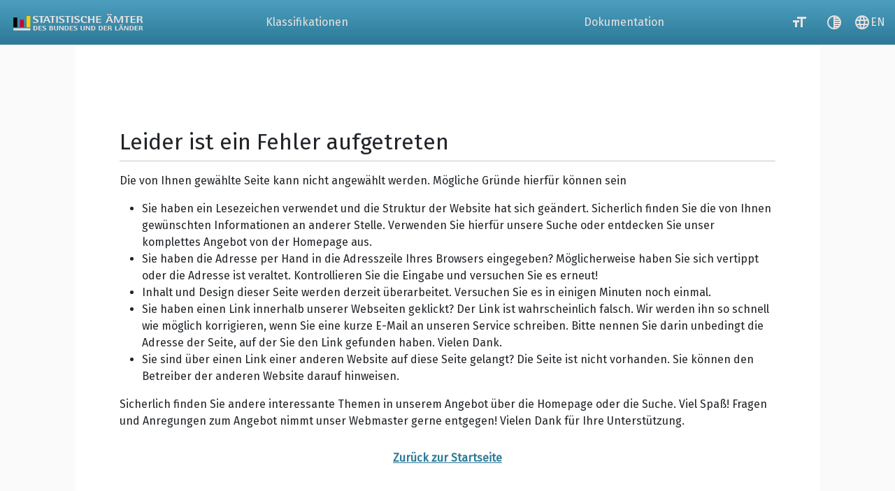

--- FILE ---
content_type: text/css;charset=UTF-8
request_url: https://www.klassifikationsserver.de/klassService/public/resources/css/layout.css
body_size: 4116
content:
/*<editor-fold desc="Root">*/

:root {
  --color-a: #4D9FBF;
  --color-b: #2E7B99;
  --color-a70: #82BBD2;
  --color-a40: #B7D8E5;
  --color-a15: #E4F1F6;
  --color-a5: #F6FAFC;
  --color-b70: #20566B;
  --color-b40: #12313D;
  --color-b15: #071217;
  --color-aMatt: #90ABB5;

  --grey-a5: #F2F2F2;
  --grey-a15: #D9D9D9;
  --grey-a30: #B2B2B2;
  --grey-a45: #8C8C8C;
  --grey-b45: #737373;
  --grey-b30: #4C4C4C;
  --grey-b15: #262626;
  --grey-b5: #0D0D0D;

  --contrast-danger: rgb(165 40 52) !important;

  --bs-link-color: var(--color-b);
  --bs-link-color-rgb: 46, 123, 153;
  --bs-link-opacity: 1;
}

:root {
  --success: #2E9963;
  --warning: #BF5A4D;
  --danger: #99392E;
}

/*</editor-fold>*/

/*<editor-fold desc="Common Util">*/

/*<editor-fold desc="Tags">*/

html {
  overflow-x: hidden;
}

body {
  min-height: 100vh;
  font-family: fira sans, arial, serif;
  overflow-x: hidden;
}

p {
  font-size: 1rem;
  line-height: 1.5rem;
  font-weight: 400;
}

.table a {
  color: var(--color-b);
}

h1 {
  font-size: 2rem;
  line-height: 4rem;
  font-weight: 700;
}

h2 {
  font-size: 1.5rem;
  line-height: 3rem;
  font-weight: 700;
}

h3 {
  font-size: 1.25rem;
  line-height: 2.5rem;
  font-weight: 700;
}

h4 {
  font-size: 1rem;
  line-height: 2rem;
  font-weight: 700;
}

label {
  display: flex;
  flex-direction: column;
  gap: 10px;
  align-items: flex-start;
  color: #000;
}

/*</editor-fold>*/

/*<editor-fold desc="Text">*/

.text-primary {
  color: var(--color-b) !important;
}

.text-menu {
  color: #e7e2e2 !important;
}

.break-none {
  white-space: nowrap;
}

.align-text-end {
  text-align: end;
}

.fs-smaller {
  font-size: smaller;
}

.fs-xs {
  font-size: x-small;
}

/*</editor-fold>*/

/*<editor-fold desc="Background">*/

.bg-primary {
  background-color: var(--color-b) !important;
}

/*</editor-fold>*/

/*<editor-fold desc="Border">*/

.border-primary {
  border-color: var(--color-b) !important;
}

/*</editor-fold>*/

/*<editor-fold desc="Button">*/

.btn {
  font-weight: bold;
  line-height: 1;
  min-width: 8rem;
  padding: 1rem 1.25rem;
  border-radius: 0.5rem;
}

.btn-primary {
  --bs-btn-color: #fff;
  --bs-btn-bg: var(--color-b);
  --bs-btn-border-color: var(--color-b);

  --bs-btn-hover-color: var(--color-b);
  --bs-btn-hover-bg: #fff;
  --bs-btn-hover-border-color: var(--color-b);

  --bs-btn-focus-shadow-rgb: 49, 132, 253;

  --bs-btn-active-color: #fff;
  --bs-btn-active-bg: var(--color-a70);
  --bs-btn-active-border-color: var(--color-a70);
  --bs-btn-active-shadow: inset 0 3px 5px rgba(0, 0, 0, 0.125);

  --bs-btn-disabled-color: #fff;
  --bs-btn-disabled-bg: var(--color-a40);
  --bs-btn-disabled-border-color: var(--color-a40);
}

.btn-outline-primary {
  --bs-btn-color: var(--color-b);
  --bs-btn-border-color: var(--color-b);

  --bs-btn-hover-color: var(--color-b);
  --bs-btn-hover-bg: #fff;
  --bs-btn-hover-border-color: var(--color-b);

  --bs-btn-focus-shadow-rgb: 13, 110, 253;

  --bs-btn-active-color: #fff;
  --bs-btn-active-bg: var(--color-b);
  --bs-btn-active-border-color: var(--color-b);
  --bs-btn-active-shadow: inset 0 3px 5px rgba(0, 0, 0, 0.125);

  --bs-btn-disabled-color: var(--color-b);
  --bs-btn-disabled-bg: transparent;
  --bs-btn-disabled-border-color: var(--color-b);

  --bs-gradient: none;
}

.btn-link {
  --bs-btn-hover-color: var(--color-b70);
  --bs-btn-active-color: var(--color-b70);
}

#main a:not(.btn:not(.btn-link), .text-black):hover, #main a:not(.btn:not(.btn-link), .text-black):focus, #main .btn-link:hover, #main .btn-link:focus {
  color: var(--color-b70) !important;
}

/*</editor-fold>*/

/*<editor-fold desc="Link">*/

a.btn-link {
  color: var(--color-b);
}

a.disabled {
  pointer-events: none;
  color: var(--bs-secondary);
  text-decoration: none;
}

.skip-link {
  z-index: 1;
  border: 1px solid;
  background-color: white;
  padding: 4px;
  text-decoration: none;
}

/*</editor-fold>*/

/*<editor-fold desc="Visibility">*/

.hidden {
  visibility: hidden;
}

/*</editor-fold>*/

/*<editor-fold desc="Spacing + Width">*/

.ml-n15px {
  margin-left: -15px;
}

.mr-n15px {
  margin-right: -15px;
}

.mw-unset {
  min-width: unset !important;
}

.w-content {
  width: fit-content;
}

/*</editor-fold>*/

/*<editor-fold desc="Material Icon">*/

.material-icon, .material-icon:hover {
  display: flex;
  justify-content: center;
  align-items: center;
}

.contrast-mode .material-icons.change-contrast-black {
  color: black !important;
}

.link-extern::before {
  content: url("/klassService/public/resources/svg/open-in-new.svg");
  height: 24px;
  width: 24px;
}

/*</editor-fold>*/

/*<editor-fold desc="Form">*/

.form-field {
  position: relative;
  height: 3.5rem;
}

/*<editor-fold desc="Input">*/

.form-control {
  font-size: 1.1rem !important;
}

.form-field-input {
  position: absolute;
  top: 0.75rem;
  padding-top: 0.8rem;
}

.form-field-input:focus {
  box-shadow: none;
  border-color: var(--color-b);
}

input:focus, textarea:focus {
  outline: 0.125rem solid var(--color-b);
}

.form-control.form-field-input:disabled {
  background: transparent;
  opacity: 0.6;
  cursor: not-allowed;
}

.form-control.form-field-input:disabled + .form-field-label {
  opacity: 0.8;
}

.form-field-input.is-invalid + .form-field-label, .form-field-input.is-invalid:focus-within + .form-field-label {
  color: var(--bs-red);
}

.form-field-input.is-valid + .form-field-label, .form-field-input.is-valid:focus-within + .form-field-label {
  color: var(--bs-green);
}

.counter {
  position: absolute;
  bottom: -0.8rem;
  right: 2.2rem;
  background-color: white;
  padding-left: 0.25rem;
  padding-right: 0.25rem;
  font-size:.875em
}

/*<editor-fold desc="Checkbox">*/

.form-check-input:checked {
  background-color: var(--color-b);
  border-color: var(--color-b);
}

.form-check-input.is-invalid:checked {
  background-color: var(--bs-red);
  border-color: var(--bs-red);
}

/*</editor-fold>*/

/*</editor-fold>*/

/*<editor-fold desc="Label">*/

.form-field-label {
  position: absolute;
  left: 15px;
  padding-left: 0.25rem;
  padding-right: 0.25rem;
  background-color: white;
  color: grey;
  border-radius: 5px;
}

.form-field-textarea-label {
  /* textareas können im Browser in ihrer Größe verändert werden, damit die nachfolgenden Seitenelemente sich an dem neuen Platzbedarf orientieren,
     darf man nicht "position: absolute" verwenden, wie es bei ".form-field-label" der Fall ist. */
  position: relative;
  top: 0.75rem;
  left: 15px;
  display: inline-block;
  padding-left: 0.25rem;
  padding-right: 0.25rem;
  background-color: white;
  color: grey;
  border-radius: 5px;
}

.form-field:focus-within .form-field-label {
  color: var(--color-b);
}

.is-invalid + label {
  color: var(--bs-red);
}

/*</editor-fold>*/

/*<editor-fold desc="Validation">*/

/*<editor-fold desc="contrast">*/

.contrast-mode .form-control.is-invalid  {
  border-color: var(--contrast-danger) !important;
}

.contrast-mode .form-check-input.is-invalid:checked {
  border-color: var(--contrast-danger) !important;
  background-color: var(--contrast-danger) !important;
}

.contrast-mode .form-field-input.is-invalid + .form-field-label, .contrast-mode .form-field-input.is-invalid:focus-within + .form-field-label,
.contrast-mode .form-check-input.is-invalid ~ .form-check-label {
  color: var(--contrast-danger) !important;
}

/*</editor-fold>*/

/*</editor-fold>*/

/*</editor-fold>*/

/*<editor-fold desc="Alert">*/

.alert-success {
  --bs-alert-color: white;
  --bs-alert-bg: var(--success);
  --bs-alert-border-color: var(--success);
}

.alert-warning {
  --bs-alert-color: white;
  --bs-alert-bg: var(--warning);
  --bs-alert-border-color: var(--warning);
}

.alert-danger {
  --bs-alert-color: white;
  --bs-alert-bg: var(--danger);
  --bs-alert-border-color: var(--danger);
}

.content-small .alert {
  margin-bottom: 0.25rem !important;
}

/*</editor-fold>*/

::placeholder {
  font-family: fira sans, serif;
  color: var(--grey-b5);
  font-weight: 100;
}

.collapsing {
  transition: height 0.35s ease !important;
}

/*</editor-fold>*/

/*<editor-fold desc="Header">*/

#header {
  border: none;
  padding: 0;
  margin: 0;
}

#header .navbar {
  background: linear-gradient(to bottom, var(--color-a) 0, var(--color-b) 60px);
}

#header a.nav-link.text-decoration-underline, #header a.dropdown-item.text-decoration-underline {
  text-underline-offset: 6px;
}

/*<editor-fold desc="btn-accessibility">*/

.btn-accessibility {
  height: 4rem;
  text-decoration: none;
  min-width: 50px;
}

.btn-accessibility.nav-item:hover {
  background: var(--color-b70) none;
}

.btn-accessibility:not(.nav-item, img, #nav-button-container):hover, .btn-accessibility:not(.nav-item, img, #nav-button-container):focus {
  color: white;
  background: linear-gradient(to bottom, var(--color-b) 0, var(--color-b70) 100%);
}

/*</editor-fold>*/

/*<editor-fold desc="Offcanvas">*/

.offcanvas {
  background-color: var(--color-b);
}

.offcanvas .dropdown-menu-dark {
  --bs-dropdown-link-hover-bg: var(--color-b70);
}

.offcanvas-body .dropdown-menu {
  background: inherit;
}

.offcanvas-body a:active {
  background: var(--bs-dropdown-link-hover-bg);
}

.offcanvas:not(.show) .offcanvas-body a.nav-link:hover, .offcanvas:not(.show) .offcanvas-body a.nav-link:focus {
  color: white;
  background: linear-gradient(to bottom, var(--color-b) 0, var(--color-b70) 100%);
}

.offcanvas.show .offcanvas-body a.nav-link:hover, .offcanvas.show .offcanvas-body a.nav-link:focus {
  color: white;
  background: var(--color-b70);
}

/*</editor-fold>*/

/*<editor-fold desc="Logo">*/

#logo-small, #logo-small-offcanvas {
  height: 40px;
}

#logo-big, #logo-big-contrast {
  width: 200px;
}

/*</editor-fold>*/

/*</editor-fold>*/

/*<editor-fold desc="Footer">*/

#footer {
  min-height: 50px;
  background: linear-gradient(to bottom, var(--color-a) 0, var(--color-b) 60px);
  overflow-y: hidden;
}

.footer-link {
  min-height: 40px;
  margin-right: calc(var(--bs-gutter-x) * .5 * -1);
  margin-left: calc(var(--bs-gutter-x) * .5 * -1);
  padding-left: calc(var(--bs-gutter-x) * .5);
}

#version {
  min-height: 40px;
}

.footer-link:hover, .footer-link:focus-within {
  background: var(--color-b70);
  color: white !important;
}

.footer-link:hover::before, .footer-link:focus-within::before {
  filter: brightness(0) invert(1);
}

/*</editor-fold>*/

/*<editor-fold desc="Main">*/

#jump {
  display: block;
  padding: 10px;
  border: 2px solid black;
  position: absolute;
  top: 50px;
  left: -1000px;
  color: black;
}

#jump:focus {
  left: auto;
}

#main {
  background-color: rgb(127 96 96 / 3%);
}

#main-menu {
  min-height: 0;
  font-size: 1.125rem;
  border: none;
  padding: 0;
  margin: 0;
}

/*<editor-fold desc="Heading">*/

#page-header.title-small > * {
  padding-left: calc(var(--bs-gutter-x) * .5);
  font-size: calc(1.3rem + .6vw);
}

#page-header.title-small > *, .content-small > div {
  width: 100%;
  max-width: 400px;
}

/*</editor-fold>*/

/*</editor-fold>*/

/*<editor-fold desc="Scrollbar">*/

/* width */
::-webkit-scrollbar {
  width: 8px;
  height: 7px;
}

/* Track */
::-webkit-scrollbar-track {
  background: transparent;
  border-radius: 10px;
}

/* Handle */
::-webkit-scrollbar-thumb {
  background: #888;
  border-radius: 10px;
}

/* Handle on hover */
::-webkit-scrollbar-thumb:hover {
  background: #555;
}

/*</editor-fold>*/

/*<editor-fold desc="Tree">*/

details.tree > *:not(summary) {
  margin-left: 1em;
}

.details-content {
  padding-left: 18px;
  display: block;
  margin-top: -1.5em;
}

summary > * {
  display: inline-block;
  max-width: 90%;
  vertical-align: top;
}

/*</editor-fold>*/

/*<editor-fold desc="Contrast">*/

.contrast-mode button:not(.btn-link, .btn-close, .accordion-button), .contrast-mode .btn:not(.btn-link), .contrast-mode header nav, .contrast-mode header .offcanvas, .contrast-mode #footer {
  background: #333 !important;
  border-color: black !important;
  color: white !important;
}

.contrast-mode header nav a, .contrast-mode #footer a {
  color: white !important;
}

.contrast-mode #footer .footer-link::before {
  filter: brightness(0) invert(1);
}

.contrast-mode button:not(.btn-link, .btn-close, .accordion-button):hover, .contrast-mode a.btn:not(.btn-link):hover, .contrast-mode #header a:hover, .contrast-mode #footer a:hover,
.contrast-mode button:not(.btn-link, .btn-close, .accordion-button):focus, .contrast-mode a.btn:not(.btn-link):focus, .contrast-mode #header a:focus, .contrast-mode #footer a:focus {
  background: #4b4848 !important;
}

.contrast-mode #main a:not(.btn:not(.btn-link)), .contrast-mode #main button.btn-link {
  color: black !important;
}

.contrast-mode #main a:not(.btn:not(.btn-link)):hover, .contrast-mode #main button.btn-link:hover,
.contrast-mode #main a:not(.btn:not(.btn-link)):focus, .contrast-mode #main button.btn-link:focus {
  color: #4b4848 !important;
}

.contrast-mode button:not(.btn-link, .btn-close, .accordion-button):hover, .contrast-mode button:not(.btn-link, .btn-close, .accordion-button):focus {
  background: #4b4848 !important;
}

.contrast-mode .modal-header {
  background: black !important;
  color: white !important;
}

.contrast-mode .alert {
  background-color: #636060 !important;
  border-color: black !important;
  color: white !important;
}

.contrast-mode .form-control:focus, .contrast-mode .form-select:focus, .contrast-mode .form-check:focus, .contrast-mode :not(.btn-check)+.btn:active:focus-visible,
.contrast-mode .nav-link:focus-visible, .contrast-mode .form-check-input:focus {
  box-shadow: 0 0 0 .25rem rgba(0,0,0,.25);
  border-color: black;
}

.contrast-mode input:focus {
  border-color: black;
}

.contrast-mode .form-field-input:focus + .form-field-label {
  color: black;
}

.contrast-mode .form-check-input:checked {
  background-color: black;
  border-color: black;
}

.contrast-mode .text-danger {
  color: var(--contrast-danger) !important;
}

/*</editor-fold>*/

/*<editor-fold desc="Bigger Font">*/

/*<editor-fold desc="Main Menu">*/

.bigger-font .navbar-expand-xxl .offcanvas {
  position: fixed;
  bottom: 0;
  z-index: var(--bs-offcanvas-zindex);
  display: flex;
  flex-direction: column;
  max-width: 100%;
  visibility: hidden !important;
  background-clip: padding-box;
  outline: 0;
  transition: var(--bs-offcanvas-transition);
}

.bigger-font .navbar-expand-xxl .navbar-toggler {
  display: block !important;
}

.bigger-font .navbar-expand-xxl .offcanvas.show, .bigger-font .navbar-expand-xxl .offcanvas.showing, .bigger-font .navbar-expand-xxl .offcanvas.hiding {
  visibility: visible !important;
}

.bigger-font .navbar-expand-xxl .offcanvas.show .offcanvas-body, .bigger-font .navbar-expand-xxl .offcanvas.showing .offcanvas-body, .bigger-font .navbar-expand-xxl .offcanvas.hifing .offcanvas-body {
  display: block !important;
}

.bigger-font .navbar-expand-xxl .offcanvas.show .offcanvas-header, .bigger-font .navbar-expand-xxl .offcanvas.showing .offcanvas-header, .bigger-font .navbar-expand-xxl .offcanvas.hiding .offcanvas-header {
  display: flex !important;
}

.bigger-font .navbar-expand-xxl .navbar-nav {
  flex-direction: column;
  flex-grow: 0 !important;
  width: var(--bs-offcanvas-width) !important;
}

.bigger-font:not(.contrast-mode) .navbar-expand-xxl .offcanvas {
  background-color: var(--color-b) !important;
}

.bigger-font .navbar-expand-xxl .nav-item {
  flex-grow: 0 !important;
}

.bigger-font .navbar-expand-xxl .nav-item .nav-link {
  justify-content: start !important;
  padding: 0.5rem 1rem !important;
}

.bigger-font .navbar.navbar-expand-xxl #nav-button {
  display: block;
}

.bigger-font .navbar.navbar-expand-xxl #menu-links {
  order: 3 !important;
}

.bigger-font .navbar.navbar-expand-xxl #menu-links ul {
  flex-direction: column;
}

/*</editor-fold>*/

.bigger-font {
  --bs-body-font-size: 1.5rem !important;
}

.bigger-font a {
  font-size: 1.5rem !important;
}

.bigger-font h1, .bigger-font .h1 {
  font-size: 2.7rem !important;
}

.bigger-font h2, .bigger-font .h2 {
  font-size: 2.5rem !important;
}

.bigger-font h3, .bigger-font .h3 {
  font-size: 2.3rem !important;
}

.bigger-font h4, .bigger-font .h4 {
  font-size: 2.2rem !important;
}

.bigger-font h5, .bigger-font .h5 {
  font-size: 2.1rem !important;
}

.bigger-font h6, .bigger-font .h6 {
  font-size: 2.0rem !important;
}

.bigger-font h1, .bigger-font h2, .bigger-font h3, .bigger-font h4, .bigger-font h5, .bigger-font h6 {
  word-break: break-word;
}

.bigger-font #page-header.title-small > *, .bigger-font .content-small > div {
  max-width: 500px;
}

.bigger-font p {
  font-size: 1.5rem !important;
}

.bigger-font .btn {
  --bs-btn-font-size: 1.5rem !important;
}

.bigger-font .material-icons {
  font-size: 2rem;
}

.bigger-font #header .material-icons {
  font-size: xx-large;
}

.bigger-font .link-extern::before {
  height: 30px;
  width: 30px;
}

.bigger-font .form-control, .bigger-font .form-select {
  font-size: 1.5rem !important;
}

.bigger-font .form-field {
  height: 5rem;
}

.bigger-font .form-field-input {
  line-height: 2.25rem;
  top: 1.2rem;
}

.bigger-font .form-field-textarea-label {
  top: 1.05rem;
}

.bigger-font .counter {
  right: 3rem;
  bottom: -1.1rem;
}

/*</editor-fold>*/

/*<editor-fold desc="@media">*/

/*<editor-fold desc="breakpoint-sm">*/

@media (min-width: 576px) {
  .contrast-mode #logo-big-contrast {
    display: block !important;
  }

  .contrast-mode #logo-big {
    display: none !important;
  }
}

/*</editor-fold>*/

/*<editor-fold desc="breakpoint-xxl">*/

@media (min-width: 1400px) {
  .bigger-font .navbar-expand-xxl .offcanvas {
    transform: translateX(100%) !important;
  }

  .bigger-font  .navbar-expand-xxl .offcanvas.show:not(.hiding), .bigger-font .offcanvas.showing {
    transform: none !important;
  }

  .bigger-font .navbar-expand-xxl .navbar-collapse.collapse:not(.show) {
    display: none !important;
  }

  .offcanvas {
    background-color: transparent;
  }

  .navbar-expand-xxl .navbar-collapse {
    display: block !important;
  }

  .footer-link {
    min-height: unset;
    margin-right: 0;
    margin-left: 0;
    padding-left: 0;
  }

  .footer-link:hover, .footer-link:focus-within {
    background: linear-gradient(to bottom, var(--color-b) 0, var(--color-b70) 100%);
  }

  #version {
    min-height: unset;
  }
}

/*</editor-fold>*/

/*<editor-fold desc="Offcanvas Extern">*/

@media (min-width: 768px) and (max-width: 910px){
  .bigger-font .navbar-expand-md .offcanvas {
    transform: translateX(100%) !important;
  }

  .bigger-font  .navbar-expand-md .offcanvas.show:not(.hiding), .bigger-font .offcanvas.showing {
    transform: none !important;
  }

  .bigger-font .navbar-expand-md .navbar-collapse.collapse:not(.show) {
    display: none !important;
  }
}

@media (max-width: 910px) {
  .bigger-font .navbar-expand-md .offcanvas {
    position: fixed;
    bottom: 0;
    z-index: var(--bs-offcanvas-zindex);
    display: flex;
    flex-direction: column;
    max-width: 100%;
    visibility: hidden !important;
    background-clip: padding-box;
    outline: 0;
    transition: var(--bs-offcanvas-transition);
  }

  .bigger-font .navbar-expand-md .navbar-toggler {
    display: block !important;
  }

  .bigger-font .navbar-expand-md .offcanvas.show, .bigger-font .navbar-expand-md .offcanvas.showing, .bigger-font .navbar-expand-md .offcanvas.hiding {
    visibility: visible !important;
  }

  .bigger-font .navbar-expand-md .offcanvas.show .offcanvas-body, .bigger-font .navbar-expand-md .offcanvas.showing .offcanvas-body, .bigger-font .navbar-expand-md .offcanvas.hifing .offcanvas-body {
    display: block !important;
  }

  .bigger-font .navbar-expand-md .offcanvas.show .offcanvas-header, .bigger-font .navbar-expand-md .offcanvas.showing .offcanvas-header, .bigger-font .navbar-expand-md .offcanvas.hiding .offcanvas-header {
    display: flex !important;
  }

  .bigger-font .navbar-expand-md .navbar-nav {
    flex-direction: column;
    flex-grow: 0 !important;
    width: var(--bs-offcanvas-width) !important;
  }

  .bigger-font:not(.contrast-mode) .navbar-expand-md .offcanvas {
    background-color: var(--color-b) !important;
  }

  .bigger-font .navbar-expand-md .nav-item {
    flex-grow: 0 !important;
  }

  .bigger-font .navbar-expand-md .nav-item .nav-link {
    justify-content: start !important;
    padding: 0.5rem 1rem !important;
  }
}

/*</editor-fold>*/

/*</editor-fold>*/